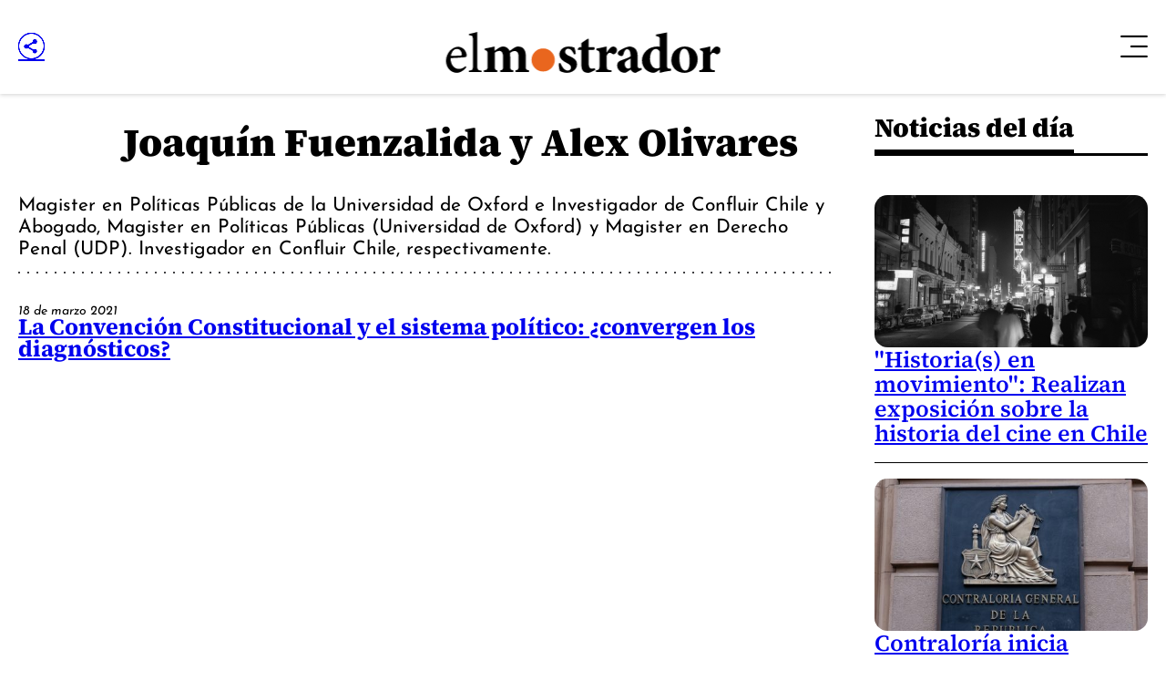

--- FILE ---
content_type: text/html; charset=UTF-8
request_url: https://www.elmostrador.cl/autor/joaquinfuenzalidayalexolivares/
body_size: 11243
content:



























  



















  

 	
























<!doctype html>
<html lang="es" class="u-disable-effects scheme-desktop">

<head>
    <meta charset="utf-8" />
    <meta http-equiv="x-ua-compatible" content="ie=edge" />
    <meta name="viewport" content="width=device-width, initial-scale=1" />
    <meta name="author" content="" />
    <link rel="shortcut icon" href="/favicon.png" type="image/x-icon" />

    <link rel="stylesheet" href="/_templates/desktop/includes/css/main.min.css?v=1.0.0.87" />
    
    <meta name="theme-color" content="" />

    
    
    <!-- VARIABLES PARA METAS -->
    
    

    
        
    

    
        
    
    
    
        
    

    

    
    

    
    

    


    
    

    <!-- /VARIABLES PARA METAS -->
    

    

        <title>El Mostrador</title>
        <meta name="title" content="El Mostrador" />
        <meta name="DC.Title" content="El Mostrador" />
        <meta http-equiv="title" content="El Mostrador"/>
        <meta name="description" content="El primer medio digital de Chile" />
        <meta name="keywords" content="">
        <meta property="og:type" content="website"/>
        <meta property="og:author" content="El Mostrador"/>
        <meta property="og:url" content="https://www.elmostrador.cl/autor/joaquinfuenzalidayalexolivares/"/>
        <meta property="og:site_name" content="El Mostrador" />
        <meta itemprop="inLanguage" content="es-CL" />
        <meta name="language" content="Spanish" />
        <meta property="collection:language" content="es" />
        <meta name="DC.Language" scheme="RFC1766" content="es">
        <meta name="geo.region" content="CL-RM">
        <meta name="geo.placename" content="Santiago">
        <link rel="canonical" href="https://www.elmostrador.cl/autor/joaquinfuenzalidayalexolivares/" />
        <meta name="msapplication-starturl" content="https://www.elmostrador.cl/autor/joaquinfuenzalidayalexolivares/" />
        <meta itemscope itemprop="mainEntityOfPage"  itemType="https://schema.org/WebPage" itemid="https://www.elmostrador.cl/autor/joaquinfuenzalidayalexolivares/" />

        <meta property="og:image" content='/_templates/globals/img/placeholder.png'>
        <meta property="og:description" content="El primer medio digital de Chile">

        <!-- CARDS FACEBOOK -->
        <meta property="fb:app_id" content="" />
        <meta property="og:locale" content="es_LA" />
        <meta property="article:author" content="https://www.facebook.com/elmostrador/" />
        <meta property="og:type" content="article" />
        <!-- <meta property="og:image" content="https://www.elmostrador.cl/_templates/globals/img/logo.png" /> -->
        <meta property="fb:pages" content="" />
        <meta property="og:image:width" content="740" />
        <meta property="og:image:height" content="430" />
        <meta property="og:title" content="El Mostrador" />
        <meta property="og:description" content="El primer medio digital de Chile" />
        <meta property="og:url" content='https://www.elmostrador.cl' />
        <meta property="og:site_name" content='El Mostrador' />

        <!-- CARDS TWITTER -->
        <meta name="twitter:card" content="summary_large_image"/>
        <meta name="twitter:description" content="El primer medio digital de Chile"/>
        <meta name="twitter:title" content="El Mostrador"/>
        <meta name="twitter:site" content=""/>
        <meta name="twitter:image:src" content='/_templates/globals/img/placeholder.png'/>
        <!-- <meta name="twitter:image:src" content="https://www.elmostrador.cl/_templates/globals/img/logo.png"/> -->
        <meta name="twitter:creator" content=""/>

    

    










	<script type="application/ld+json">
      {
        "@context": "http://schema.org",
        "@type": "Organization",
        "url": "https://www.elmostrador.cl",
        "logo": "https://www.elmostrador.cl/_templates/globals/img/logo.png",
        "sameAs": [
            "https://www.facebook.com/elmostrador/",
            "https://www.instagram.com/el_mostrador",
            "https://twitter.com/elmostrador",
            "https://www.youtube.com/channel/UCAOZvFm0xSBcom35r6-mcEA"
          ]
      }
    </script>




    

    

    

    

    
        <!--buscador-->
    

    <style>

        #itt-desktop iframe:first-child {
            width: 100%;
            height: 1200px;
            margin: 0 auto;
            position: fixed;
            top:0;
            z-index: 99999;
        }

        /* video-banner */
        #ads-box iframe:first-child {
            width: 100%;
            height: 360px;
            position: initial;
            display: block;
        }

        #ads-box  {
            position: initial;
            display: contents !important;
        }
        
        /* ./video-banner */

        .d-the-single .vrudopodcast, .the-single .vrudopodcast {
            height: 313px;
        }

        .the-banner__label{
            display: none;
        }

        .min-a-min-box-item__body .twitter-tweet.twitter-tweet-rendered { width: 100% !important; max-width: 550px !important; }
        .min-a-min-box-item__body .instagram-media.instagram-media-rendered { min-width: 0 !important; }

        .the-common-center{
            -webkit-box-align: center;
            -moz-box-align: center;
            -o-box-align: center;
            -ms-flex-align: center;
            -webkit-align-items: center;
            align-items: center;
            display: -webkit-box;
            display: -moz-box;
            display: -webkit-flex;
            display: -ms-flexbox;
            display: box;
            display: flex;
            -webkit-box-pack: center;
            -moz-box-pack: center;
            -o-box-pack: center;
            -ms-flex-pack: center;
            -webkit-justify-content: center;
            justify-content: center;
            overflow: hidden;
        }

        .main-section-box{
            grid-template-columns: var(--grid-template-columns);
        }

        .u-vhidden{
            visibility: hidden !important;
        }

        .d-opinion-box-card__title {
            font-size: calc(1.95rem * var(--factor));
        }

        #footer-deskop iframe {
            width: 100%;
            height: 130px;
            margin: 0 auto;
            position: fixed;
            bottom: .5rem;
            z-index: 200;
        }

    </style>

    

    

    <!-- Google Tag Manager -->
    <script>(function(w,d,s,l,i){w[l]=w[l]||[];w[l].push({'gtm.start':
    new Date().getTime(),event:'gtm.js'});var f=d.getElementsByTagName(s)[0],
    j=d.createElement(s),dl=l!='dataLayer'?'&l='+l:'';j.async=true;j.src=
    'https://www.googletagmanager.com/gtm.js?id='+i+dl;f.parentNode.insertBefore(j,f);
    })(window,document,'script','dataLayer','GTM-P8DQWK2');</script>
    <!-- End Google Tag Manager -->

    <script async src="https://securepubads.g.doubleclick.net/tag/js/gpt.js"></script>
    <script>
        var googletag = googletag || {};
        googletag.cmd = googletag.cmd || [];
        googletag.cmd.push(function() {
            googletag.pubads().enableSingleRequest();
            googletag.enableServices();
        });
    </script>

    
    <script>
        var global_date_server = "2026-01-24 06:46:39";
    </script>

    <script rel="preconnect" src="https://www.instagram.com/embed.js"></script>

    <!-- # if expr="$query_vars = /private_push=1/" -->
        <script type="module" src="/_templates/desktop/includes/js/extras/push/alert.js"></script>
    <!-- # endif -->

    
      <script>
var excluded_categories = [
    {
        "slug": "el-semanal",
        "excluded_in": {
            "google_ads": [
                "single_page",
                "category_page",
                "search_page"
            ],
            "latinon": [
                "single_page"
            ]
        },
        "no_excluded": {
            "google_ads": {
                "\/3234986\/caja_1_desktop": [],
                "\/3234986\/caja_1_mobile": [],
                "\/3234986\/header_990x90_desktop": [],
                "\/3234986\/header_320x100_mobile": []
            }
        }
    },
    {
        "slug": "opinion",
        "excluded_in": {
            "latinon": [
                "single_page",
                "category_page",
                "search_page"
            ]
        }
    },
    {
        "slug": "juego-limpio",
        "excluded_in": {
            "google_ads": [
                "single_page"
            ],
            "latinon": [
                "single_page",
                "category_page",
                "search_page"
            ]
        },
        "no_excluded": {
            "google_ads": {
                "\/3234986\/header_990x90_desktop": [],
                "\/3234986\/header_320x100_mobile": []
            }
        }
    },
    {
        "slug": "politica",
        "excluded_in": {
            "google_ads": [
                "single_page"
            ],
            "latinon": [
                "single_page",
                "category_page",
                "search_page"
            ]
        },
        "no_excluded": {
            "google_ads": {
                "\/3234986\/header_990x90_desktop": [],
                "\/3234986\/header_320x100_mobile": []
            }
        }
    },
    {
        "slug": "cultivate",
        "excluded_in": {
            "google_ads": [
                "single_page"
            ],
            "latinon": [
                "single_page",
                "category_page",
                "search_page"
            ]
        },
        "no_excluded": {
            "google_ads": {
                "\/3234986\/header_990x90_desktop": [],
                "\/3234986\/header_320x100_mobile": []
            }
        }
    },
    {
        "slug": "universoparalelo",
        "excluded_in": {
            "google_ads": [
                "single_page"
            ],
            "latinon": [
                "single_page",
                "category_page",
                "search_page"
            ]
        },
        "no_excluded": {
            "google_ads": {
                "\/3234986\/header_990x90_desktop": [],
                "\/3234986\/header_320x100_mobile": []
            }
        }
    },
    {
        "slug": "efecto-placebo",
        "excluded_in": {
            "google_ads": [
                "single_page"
            ],
            "latinon": [
                "single_page",
                "category_page",
                "search_page"
            ]
        },
        "no_excluded": {
            "google_ads": {
                "\/3234986\/header_990x90_desktop": [],
                "\/3234986\/header_320x100_mobile": []
            }
        }
    },
    {
        "slug": "aqui-arica",
        "excluded_in": {
            "google_ads": [
                "single_page"
            ],
            "latinon": [
                "single_page",
                "category_page",
                "search_page"
            ]
        }
    },
    {
        "slug": "aqui-nuble",
        "excluded_in": {
            "google_ads": [
                "single_page"
            ],
            "latinon": [
                "single_page",
                "category_page",
                "search_page"
            ]
        }
    },
    {
        "slug": "aqui-coquimbo",
        "excluded_in": {
            "google_ads": [
                "single_page"
            ],
            "latinon": [
                "single_page",
                "category_page",
                "search_page"
            ]
        }
    },
    {
        "slug": "aqui-valparaiso",
        "excluded_in": {
            "google_ads": [
                "single_page"
            ],
            "latinon": [
                "single_page",
                "category_page",
                "search_page"
            ]
        }
    },
    {
        "slug": "aqui-los-rios",
        "excluded_in": {
            "google_ads": [
                "single_page"
            ],
            "latinon": [
                "single_page",
                "category_page",
                "search_page"
            ]
        }
    }
]
</script>
      <script>
var scroll_no_cats    = [
    "aqui-arica",
    "aqui-coquimbo",
    "aqui-nuble",
    "aqui-valparaiso",
    "aqui-los-rios",
    "el-semanal",
    "politica",
    "cultivate",
    "universoparalelo",
    "juego-limpio",
    "efecto-placebo",
    "introduccion-la-pauta"
]
var scroll_no_authors = [
    "contenido-patrocinado"
]
</script>

    

    <script>
        var dfp_metadata = {};
    </script>

</head>

<body>

     
        <div
            id="itt-desktop"
            class="rtb_slot" 
            data-adunit="div-gpt-ad-1679585394192-0"
            data-slot="/3234986/Itt_elmo_desktop"
            data-dimensions="[1, 1]"
        ></div>
    

    


    
 



<div class="main-overlay | js-close-overlay">
    <div class="main-overlay__wrapper">
      <button class="main-overlay__button main-overlay-button | common:margin-bottom-60 | js-close-menu">
        <i class="main-overlay-button__icon em-icon-close" aria-hidden="true"></i>
      </button>

      
        
          
      <ul class="main-overlay__menu main-overlay-menu | u-menu-reset u-text-uppercase | js-main-overlay-menu">

        
          <li class="main-overlay-menu__item">
            <a href="/" class="main-overlay-menu__permalink">Noticias</a>

            
              <div class="main-overlay-menu__submenu main-overlay-submenu">
                <ul class="main-overlay-submenu-menu | u-menu-reset">

                  
                    <li class="main-overlay-submenu__item">
                      <a href="https://www.elmostrador.cl/" class="main-overlay-submenu__permalink">Portada</a>
                    </li>

                  
                    <li class="main-overlay-submenu__item">
                      <a href="https://www.elmostrador.cl/destacado/" class="main-overlay-submenu__permalink">Destacados</a>
                    </li>

                  
                    <li class="main-overlay-submenu__item">
                      <a href="https://www.elmostrador.cl/dia/" class="main-overlay-submenu__permalink">Noticias del día</a>
                    </li>

                  
                    <li class="main-overlay-submenu__item">
                      <a href="https://www.elmostrador.cl/noticias/pais/" class="main-overlay-submenu__permalink">País</a>
                    </li>

                  
                    <li class="main-overlay-submenu__item">
                      <a href="https://www.elmostrador.cl/noticias/mundo/" class="main-overlay-submenu__permalink">Mundo</a>
                    </li>

                  
                    <li class="main-overlay-submenu__item">
                      <a href="https://www.elmostrador.cl/vodcast/" class="main-overlay-submenu__permalink">Vodcast</a>
                    </li>

                  
                    <li class="main-overlay-submenu__item">
                      <a href="https://www.elmostrador.cl/categoria/sin-editar/" class="main-overlay-submenu__permalink">Sin Editar</a>
                    </li>

                  
      
                </ul>
              </div>

                      </li>

        
          <li class="main-overlay-menu__item">
            <a href="https://www.elmostrador.cl/aqui-regiones/" class="main-overlay-menu__permalink">Aquí Regiones</a>

            
              <div class="main-overlay-menu__submenu main-overlay-submenu">
                <ul class="main-overlay-submenu-menu | u-menu-reset">

                  
                    <li class="main-overlay-submenu__item">
                      <a href="https://www.elmostrador.cl/aqui-regiones/" class="main-overlay-submenu__permalink">Portada</a>
                    </li>

                  
                    <li class="main-overlay-submenu__item">
                      <a href="https://www.elmostrador.cl/aqui-arica/" class="main-overlay-submenu__permalink">Aquí Arica</a>
                    </li>

                  
                    <li class="main-overlay-submenu__item">
                      <a href="https://www.elmostrador.cl/aqui-coquimbo/" class="main-overlay-submenu__permalink">Aquí Coquimbo</a>
                    </li>

                  
                    <li class="main-overlay-submenu__item">
                      <a href="https://www.elmostrador.cl/aqui-los-rios/" class="main-overlay-submenu__permalink">Aquí Los Ríos</a>
                    </li>

                  
                    <li class="main-overlay-submenu__item">
                      <a href="https://www.elmostrador.cl/aqui-nuble/" class="main-overlay-submenu__permalink">Aquí Ñuble</a>
                    </li>

                  
                    <li class="main-overlay-submenu__item">
                      <a href="https://www.elmostrador.cl/aqui-valparaiso/" class="main-overlay-submenu__permalink">Aquí Valparaíso</a>
                    </li>

                  
                    <li class="main-overlay-submenu__item">
                      <a href="https://www.elmostrador.cl/contando-chile/" class="main-overlay-submenu__permalink">Contando Chile</a>
                    </li>

                  
      
                </ul>
              </div>

                      </li>

        
          <li class="main-overlay-menu__item">
            <a href="https://www.elmostrador.cl/mercados/" class="main-overlay-menu__permalink">Mercados</a>

            
              <div class="main-overlay-menu__submenu main-overlay-submenu">
                <ul class="main-overlay-submenu-menu | u-menu-reset">

                  
                    <li class="main-overlay-submenu__item">
                      <a href="https://www.elmostrador.cl/mercados/" class="main-overlay-submenu__permalink">Portada</a>
                    </li>

                  
                    <li class="main-overlay-submenu__item">
                      <a href="https://www.elmostrador.cl/categoria/actualidad-economica/" class="main-overlay-submenu__permalink">Actualidad Económica</a>
                    </li>

                  
      
                </ul>
              </div>

                      </li>

        
          <li class="main-overlay-menu__item">
            <a href="https://www.elmostrador.cl/noticias/opinion/" class="main-overlay-menu__permalink">Opinión</a>

            
              <div class="main-overlay-menu__submenu main-overlay-submenu">
                <ul class="main-overlay-submenu-menu | u-menu-reset">

                  
                    <li class="main-overlay-submenu__item">
                      <a href="https://www.elmostrador.cl/categoria/columnas/" class="main-overlay-submenu__permalink">Columnas</a>
                    </li>

                  
                    <li class="main-overlay-submenu__item">
                      <a href="https://www.elmostrador.cl/categoria/cartas/" class="main-overlay-submenu__permalink">Cartas al Director</a>
                    </li>

                  
                    <li class="main-overlay-submenu__item">
                      <a href="https://www.elmostrador.cl/categoria/editorial/" class="main-overlay-submenu__permalink">Editoriales</a>
                    </li>

                  
      
                </ul>
              </div>

                      </li>

        
          <li class="main-overlay-menu__item">
            <a href="https://www.elmostrador.cl/categoria/tv/" class="main-overlay-menu__permalink">Multimedia</a>

            
              <div class="main-overlay-menu__submenu main-overlay-submenu">
                <ul class="main-overlay-submenu-menu | u-menu-reset">

                  
                    <li class="main-overlay-submenu__item">
                      <a href="https://www.elmostrador.cl/noticias/multimedia/" class="main-overlay-submenu__permalink">Portada</a>
                    </li>

                  
                    <li class="main-overlay-submenu__item">
                      <a href="https://www.elmostrador.cl/noticias/multimedia/clic-am/" class="main-overlay-submenu__permalink">Clic AM</a>
                    </li>

                  
                    <li class="main-overlay-submenu__item">
                      <a href="https://www.elmostrador.cl/noticias/multimedia/al-pan-pan/" class="main-overlay-submenu__permalink">Al Pan Pan</a>
                    </li>

                  
                    <li class="main-overlay-submenu__item">
                      <a href="https://www.elmostrador.cl/noticias/multimedia/corea-del-centro/" class="main-overlay-submenu__permalink">Corea del Centro</a>
                    </li>

                  
                    <li class="main-overlay-submenu__item">
                      <a href="https://www.elmostrador.cl/noticias/multimedia/sin-tapujos/" class="main-overlay-submenu__permalink">Sin Tapujos</a>
                    </li>

                  
                    <li class="main-overlay-submenu__item">
                      <a href="https://www.elmostrador.cl/noticias/multimedia/empieza-x-aca/" class="main-overlay-submenu__permalink">Empieza x acá</a>
                    </li>

                  
                    <li class="main-overlay-submenu__item">
                      <a href="https://www.elmostrador.cl/tv/la-semana-politica-tv/" class="main-overlay-submenu__permalink">La Semana Política</a>
                    </li>

                  
                    <li class="main-overlay-submenu__item">
                      <a href="https://www.elmostrador.cl/noticias/multimedia/la-mesa/" class="main-overlay-submenu__permalink">La Mesa</a>
                    </li>

                  
                    <li class="main-overlay-submenu__item">
                      <a href="https://www.elmostrador.cl/noticias/multimedia/punto-por-punto/" class="main-overlay-submenu__permalink">Punto por Punto</a>
                    </li>

                  
                    <li class="main-overlay-submenu__item">
                      <a href="https://www.elmostrador.cl/noticias/multimedia/de-aqui-no-sale/" class="main-overlay-submenu__permalink">De aquí no sale</a>
                    </li>

                  
                    <li class="main-overlay-submenu__item">
                      <a href="https://www.elmostrador.cl/noticias/multimedia/hora-de-conversar/" class="main-overlay-submenu__permalink">Hora de conversar</a>
                    </li>

                  
                    <li class="main-overlay-submenu__item">
                      <a href="https://www.elmostrador.cl/noticias/multimedia/lista-de-espera/" class="main-overlay-submenu__permalink">Lista de espera</a>
                    </li>

                  
                    <li class="main-overlay-submenu__item">
                      <a href="https://www.elmostrador.cl/tv/entrevistas/" class="main-overlay-submenu__permalink">Entrevistas</a>
                    </li>

                  
                    <li class="main-overlay-submenu__item">
                      <a href="https://www.elmostrador.cl/noticias/multimedia/entre-hilos/" class="main-overlay-submenu__permalink">Entre Hilos</a>
                    </li>

                  
                    <li class="main-overlay-submenu__item">
                      <a href="https://www.elmostrador.cl/noticias/multimedia/cita-de-libros/" class="main-overlay-submenu__permalink">Cita de Libros</a>
                    </li>

                  
                    <li class="main-overlay-submenu__item">
                      <a href="https://www.elmostrador.cl/noticias/multimedia/dialogos-de-el-mostrador/" class="main-overlay-submenu__permalink">Diálogos de El Mostrador</a>
                    </li>

                  
                    <li class="main-overlay-submenu__item">
                      <a href="https://www.elmostrador.cl/vodcast/" class="main-overlay-submenu__permalink">Vodcast</a>
                    </li>

                  
      
                </ul>
              </div>

                      </li>

        
          <li class="main-overlay-menu__item">
            <a href="https://www.elmostrador.cl/cultura/" class="main-overlay-menu__permalink">Cultura</a>

                      </li>

        
          <li class="main-overlay-menu__item">
            <a href="https://www.elmostrador.cl/agenda-pais/" class="main-overlay-menu__permalink">Agenda País</a>

            
              <div class="main-overlay-menu__submenu main-overlay-submenu">
                <ul class="main-overlay-submenu-menu | u-menu-reset">

                  
                    <li class="main-overlay-submenu__item">
                      <a href="https://www.elmostrador.cl/agenda-pais/" class="main-overlay-submenu__permalink">Portada</a>
                    </li>

                  
                    <li class="main-overlay-submenu__item">
                      <a href="https://www.elmostrador.cl/categoria/agenda-destacados/" class="main-overlay-submenu__permalink">Destacados</a>
                    </li>

                  
                    <li class="main-overlay-submenu__item">
                      <a href="https://www.elmostrador.cl/agenda-pais/agenda-inclusiva/" class="main-overlay-submenu__permalink">Agenda Inclusiva</a>
                    </li>

                  
                    <li class="main-overlay-submenu__item">
                      <a href="https://www.elmostrador.cl/agenda-pais/agenda-sustentable/" class="main-overlay-submenu__permalink">Agenda Sostenible</a>
                    </li>

                  
                    <li class="main-overlay-submenu__item">
                      <a href="https://www.elmostrador.cl/agenda-pais/agenda-digital/" class="main-overlay-submenu__permalink">Agenda Digital</a>
                    </li>

                  
                    <li class="main-overlay-submenu__item">
                      <a href="https://www.elmostrador.cl/agenda-pais/agenda-innovacion/" class="main-overlay-submenu__permalink">Agenda Innovación</a>
                    </li>

                  
                    <li class="main-overlay-submenu__item">
                      <a href="https://www.elmostrador.cl/categoria/agenda-municipal/" class="main-overlay-submenu__permalink">Agenda Municipal</a>
                    </li>

                  
                    <li class="main-overlay-submenu__item">
                      <a href="https://www.elmostrador.cl/categoria/vida-en-linea/" class="main-overlay-submenu__permalink">Agenda Saludable</a>
                    </li>

                  
                    <li class="main-overlay-submenu__item">
                      <a href="https://www.elmostrador.cl/agenda-pais/ninez/" class="main-overlay-submenu__permalink">Agenda Niñez</a>
                    </li>

                  
                    <li class="main-overlay-submenu__item">
                      <a href="https://www.elmostrador.cl/categoria/agenda-social/" class="main-overlay-submenu__permalink">Agenda Social</a>
                    </li>

                  
                    <li class="main-overlay-submenu__item">
                      <a href="https://www.elmostrador.cl/categoria/mascotas/" class="main-overlay-submenu__permalink">Animales</a>
                    </li>

                  
      
                </ul>
              </div>

                      </li>

        
          <li class="main-overlay-menu__item">
            <a href="https://www.elmostrador.cl/categoria/jengibre-destacados/" class="main-overlay-menu__permalink">Revista Jengibre</a>

            
              <div class="main-overlay-menu__submenu main-overlay-submenu">
                <ul class="main-overlay-submenu-menu | u-menu-reset">

                  
                    <li class="main-overlay-submenu__item">
                      <a href="https://www.elmostrador.cl/revista-jengibre/" class="main-overlay-submenu__permalink">Portada</a>
                    </li>

                  
                    <li class="main-overlay-submenu__item">
                      <a href="https://www.elmostrador.cl/categoria/jengibre-destacados/" class="main-overlay-submenu__permalink">Destacados</a>
                    </li>

                  
                    <li class="main-overlay-submenu__item">
                      <a href="https://www.elmostrador.cl/categoria/gastronomia/" class="main-overlay-submenu__permalink">Gastronomía</a>
                    </li>

                  
                    <li class="main-overlay-submenu__item">
                      <a href="https://www.elmostrador.cl/categoria/viajes/" class="main-overlay-submenu__permalink">Viajes</a>
                    </li>

                  
                    <li class="main-overlay-submenu__item">
                      <a href="https://www.elmostrador.cl/categoria/outdoor/" class="main-overlay-submenu__permalink">Outdoor</a>
                    </li>

                  
                    <li class="main-overlay-submenu__item">
                      <a href="https://www.elmostrador.cl/categoria/movilidad/" class="main-overlay-submenu__permalink">Movilidad</a>
                    </li>

                  
                    <li class="main-overlay-submenu__item">
                      <a href="https://www.elmostrador.cl/categoria/generacion-festivales/" class="main-overlay-submenu__permalink">Festivales</a>
                    </li>

                  
                    <li class="main-overlay-submenu__item">
                      <a href="https://www.elmostrador.cl/categoria/conciencia-m/" class="main-overlay-submenu__permalink">Conciencia M</a>
                    </li>

                  
                    <li class="main-overlay-submenu__item">
                      <a href="https://www.elmostrador.cl/revista-jengibre/diseno-y-deco/" class="main-overlay-submenu__permalink">Diseño y Deco</a>
                    </li>

                  
      
                </ul>
              </div>

                      </li>

        
          <li class="main-overlay-menu__item">
            <a href="https://www.elmostrador.cl/braga/" class="main-overlay-menu__permalink">Braga</a>

            
              <div class="main-overlay-menu__submenu main-overlay-submenu">
                <ul class="main-overlay-submenu-menu | u-menu-reset">

                  
                    <li class="main-overlay-submenu__item">
                      <a href="https://www.elmostrador.cl/braga/" class="main-overlay-submenu__permalink">Portada</a>
                    </li>

                  
                    <li class="main-overlay-submenu__item">
                      <a href="https://www.elmostrador.cl/categoria/destacados-braga/" class="main-overlay-submenu__permalink">Destacados</a>
                    </li>

                  
                    <li class="main-overlay-submenu__item">
                      <a href="https://www.elmostrador.cl/categoria/yo-opino/" class="main-overlay-submenu__permalink">Yo Opino</a>
                    </li>

                  
                    <li class="main-overlay-submenu__item">
                      <a href="https://www.elmostrador.cl/categoria/braga-tv/" class="main-overlay-submenu__permalink">Braga Multimedia</a>
                    </li>

                  
                    <li class="main-overlay-submenu__item">
                      <a href="https://www.elmostrador.cl/categoria/mujeres-inolvidables/" class="main-overlay-submenu__permalink">Mujeres Inolvidables</a>
                    </li>

                  
                    <li class="main-overlay-submenu__item">
                      <a href="https://www.elmostrador.cl/categoria/autocuidado/" class="main-overlay-submenu__permalink">Autocuidado</a>
                    </li>

                  
      
                </ul>
              </div>

                      </li>

        
          <li class="main-overlay-menu__item">
            <a href="https://www.elmostrador.cl/noticias/deportes/" class="main-overlay-menu__permalink">Deportes</a>

                      </li>

        
          <li class="main-overlay-menu__item">
            <a href="https://www.landingelmostrador.cl/newsletters-el-mostrador/" class="main-overlay-menu__permalink">Newsletters</a>

            
              <div class="main-overlay-menu__submenu main-overlay-submenu">
                <ul class="main-overlay-submenu-menu | u-menu-reset">

                  
                    <li class="main-overlay-submenu__item">
                      <a href="https://www.elmostrador.cl/aqui-los-rios/" class="main-overlay-submenu__permalink">Aquí Los Ríos</a>
                    </li>

                  
                    <li class="main-overlay-submenu__item">
                      <a href="https://www.elmostrador.cl/aqui-valparaiso/" class="main-overlay-submenu__permalink">Aquí Valparaíso</a>
                    </li>

                  
                    <li class="main-overlay-submenu__item">
                      <a href="https://www.elmostrador.cl/aqui-arica/" class="main-overlay-submenu__permalink">Aquí Arica</a>
                    </li>

                  
                    <li class="main-overlay-submenu__item">
                      <a href="https://www.elmostrador.cl/aqui-coquimbo/" class="main-overlay-submenu__permalink">Aquí Coquimbo</a>
                    </li>

                  
                    <li class="main-overlay-submenu__item">
                      <a href="https://www.elmostrador.cl/aqui-nuble/" class="main-overlay-submenu__permalink">Aquí Ñuble</a>
                    </li>

                  
                    <li class="main-overlay-submenu__item">
                      <a href="https://www.elmostrador.cl/el-semanal/" class="main-overlay-submenu__permalink">El Mostrador Semanal</a>
                    </li>

                  
                    <li class="main-overlay-submenu__item">
                      <a href="https://www.elmostrador.cl/juego-limpio/" class="main-overlay-submenu__permalink">Juego Limpio</a>
                    </li>

                  
                    <li class="main-overlay-submenu__item">
                      <a href="https://www.elmostrador.cl/cultura/cultivate/" class="main-overlay-submenu__permalink">Cultívate</a>
                    </li>

                  
                    <li class="main-overlay-submenu__item">
                      <a href="https://www.elmostrador.cl/politica/" class="main-overlay-submenu__permalink">+ Política</a>
                    </li>

                  
                    <li class="main-overlay-submenu__item">
                      <a href="https://www.elmostrador.cl/universoparalelo/" class="main-overlay-submenu__permalink">Universo Paralelo</a>
                    </li>

                  
                    <li class="main-overlay-submenu__item">
                      <a href="https://www.elmostrador.cl/efecto-placebo/" class="main-overlay-submenu__permalink">Efecto Placebo</a>
                    </li>

                  
                    <li class="main-overlay-submenu__item">
                      <a href="https://www.landingelmostrador.cl/newsletters-el-mostrador/" class="main-overlay-submenu__permalink">Otros newsletters</a>
                    </li>

                  
      
                </ul>
              </div>

                      </li>

        
          <li class="main-overlay-menu__item">
            <a href="http://legales.elmostrador.cl/" class="main-overlay-menu__permalink">Avisos legales</a>

                      </li>

        
      </ul>

    
      
      

      <footer class="main-overlay__footer main-overlay-footer">
        <div class="main-overlay-footer__socials main-overlay-footer-socials">
          <a target="_blank" href="https://www.instagram.com/el_mostrador" class="main-overlay-footer-socials__item">
            <i class="main-overlay-footer-socials__icon em-icon-instagram"></i>
          </a>

          <a target="_blank" href="https://www.facebook.com/elmostrador/" class="main-overlay-footer-socials__item">
            <i class="main-overlay-footer-socials__icon em-icon-facebook"></i>
          </a>

          <a target="_blank" href="https://cl.linkedin.com/company/el-mostrador" class="main-overlay-footer-socials__item">
            <i class="main-overlay-footer-socials__icon em-icon-linkedin"></i>
          </a>

          <a target="_blank" href="https://twitter.com/elmostrador" class="main-overlay-footer-socials__item">
            <i class="main-overlay-footer-socials__icon em-icon-x" style="color: black; background: white; font-size: 1rem; padding: 4px;  border-radius: 50%;"></i>
          </a>
        </div>

        <small class="main-overlay-footer__label">
          Santiago, Chile<br />
          <div class="js_string_date">&nbsp;</div>
          <!-- Actualizado a las 11:05 -->
        </small>

        
        <small class="main-overlay-footer__label">
          © 2026<br />
          Algunos derechos reservados.
        </small>
      </footer>
    </div>
</div>

<header class="main-header main-header--desktop | common:margin-bottom-30">
<div class="main-header__container u-container">
    <div class="main-header__wrapper">
      <div class="main-header__share main-header-share the-share the-share--right">
        <a href="#" class="the-share__button | em-icon-circle-share | js-the-share-button"></a>

        <div class="the-share__wrapper">
          <a href="https://www.facebook.com/sharer.php?u=https://www.elmostrador.cl/autor/joaquinfuenzalidayalexolivares/" class="the-share__item | em-icon-facebook" data-share-network></a>
          <!-- <a href="#" class="the-share__item | em-icon-instagram" data-share-network></a> -->
          <a href="https://www.linkedin.com/shareArticle?mini=true&url=https://www.elmostrador.cl/autor/joaquinfuenzalidayalexolivares/" class="the-share__item | em-icon-linkedin" data-share-network></a>
          <a href="https://twitter.com/intent/tweet?text=&url=https://www.elmostrador.cl/autor/joaquinfuenzalidayalexolivares/" class="the-share__item | em-icon-x" data-share-network></a>
          <a href="https://web.whatsapp.com/send?text=https://www.elmostrador.cl/autor/joaquinfuenzalidayalexolivares/" target="_blank" class="the-share__item | em-icon-whatsapp"></a>
          <a href="mailto:?subject=&body=https://www.elmostrador.cl/autor/joaquinfuenzalidayalexolivares/" class="the-share__item | em-icon-envelope"></a>
        </div>
      </div>

      <div class="main-header__main">
        <a href="/" class="main-header__logo main-header-logo" style="--_w: 18.7959rem;">
          
          

          
            <img src="/_templates/desktop/includes/img/elmostrador.svg" alt="El Mostrador" class="main-header-logo__image" width="190" />
          
        </a>
        
        

        
      </div>
       
     
       <span id="suscribete-boton"></span>
        <script>
			// Obtén la URL actual
			var urlActual = window.location.href;

			// Verifica si la URL contiene la palabra clave "politica"
			if (urlActual.includes("/politica/")) 
			{	
				var sbpHTML = '<a href="https://www.landingelmostrador.cl/politica/" class="main-header__permalink main-header-permalink">' +
				'<span class="main-header-permalink__text">Inscríbete a</span>' +
				'<svg xmlns="http://www.w3.org/2000/svg" width="33.75" height="32.85" viewBox="0 0 33.75 32.85" class="main-header-permalink__icon">' +
				'<path id="Trazado_1" data-name="Trazado 1" d="M15.03,0h7.65L21.15,12.78h12.6l-.9,7.29H20.25L18.72,32.85H10.98l1.53-12.78H0l.9-7.29H13.5Z" />' +
				'</svg>' +
				'<span class="main-header-permalink_text main-header-permalink_mark">política</span>' +
				'</a>';
				document.getElementById("suscribete-boton").innerHTML = sbpHTML; 
				
			}
			
		if (urlActual.includes("cultivate")) {
			
			var sbcHTML= '<a href="https://www.landingelmostrador.cl/cultivate/" class="main-header__permalink main-header-permalink main-header-permalink--alt">' +
            '<span class="main-header-permalink__text">Inscríbete a </span>' +
            '<img src="https://www.elmostrador.cl/_templates/desktop/includes/img/cultivate.png" alt="Cultivate" class="main-header-permalink__image" style="--w: 8.375rem;" />' +
          	'</a>';
			document.getElementById("suscribete-boton").innerHTML = sbcHTML; 
			
			
			}
			
		if (urlActual.includes("el-semanal")) {
			
			varsbsHTML='<a href="https://www.landingelmostrador.cl/suscripcion-lectores/" class="main-header__permalink main-header-permalink main-header-permalink--vertical">'+
            '<span class="main-header-permalink__text">Suscríbete a</span>'+
            '<div class="main-header-permalink__group">'+
            '  <img src="https://www.elmostrador.cl/_templates/desktop/includes/img/elmostrador@white.svg" alt="El Mostrador" class="main-header-permalink__image">'+
            '  <span class="main-header-permalink__item">'+
            '    <mark>S</mark>emanal'+
            ' </span>'+
            '</div>'+
          '</a>';
			document.getElementById("suscribete-boton").innerHTML = varsbsHTML; 
				
			}
			
		  </script>

      <button class="main-header__button main-header-button em-icon-bars js-open-menu"></button>
      
      
      
      
    </div>
</div>
</header>

<style>
    .the-pagination{
        --_dot-size: 4.375rem;
        --_font-size: 1.975rem;
    }
</style>

<main class="main">
    <div class="main__container | u-container">
        <div class="the-banner | u-the-banner u-negative-margin | common:margin-bottom-50">
            <span class="the-banner__label">Publicidad</span>

            <div class="the-banner__wrapper">
                <div 
                    class="rtb_slot" 
                    data-adunit="div-gpt-ad-1680727251253-0"
                    data-slot="/3234986/header_990x90_desktop"
                    data-dimensions="[[990, 90], [990, 60], [970, 90], [720, 90]]"
                    data-section="home"
                    style="min-width: 720px; min-height: 60px;"
                ></div>
            </div>
        </div>

        <div class="d-inner-section d-inner-section--sidebar-bigger">
            <div class="d-inner-section__wrapper">
                <section id="autor" class="d-section d-section--inner">
                    <div class="d-section__body">

                        
                                                    
        
            <figure class="author-card">
                <div class="author-card__wrapper">
                    <div class="author-card__media">
                        <img src="https://www.elmostrador.cl/_templates/globals/img/default-avatar.png" alt="Joaquín Fuenzalida y Alex Olivares" class="author-card__image" width="162" loading="lazy" />
                    </div>

                    <strong class="author-card__title">Joaquín Fuenzalida y Alex Olivares</strong>
                </div>

                
                    <figcaption class="author-card__caption | common:margin-top-30">
                        <p>
                            Magister en Políticas Públicas de la Universidad de Oxford  e Investigador de Confluir Chile y Abogado, Magister en Políticas Públicas (Universidad de Oxford) y Magister en Derecho Penal (UDP). Investigador en Confluir Chile, respectivamente.                        </p>
                    </figcaption>

                            </figure>

                                

                                                
                            
                                                                
                                    <div class="d-tag-card | common:margin-top-45">
                                        <time class="d-tag-card__date" datetime="18-03-2021">18 de marzo 2021</time>
                                        <h4 class="d-tag-card__title | common:margin-top-0">
                                            <a href="https://www.elmostrador.cl/destacado/2021/03/18/la-convencion-constitucional-y-el-sistema-politico-convergen-los-diagnosticos/" class="d-tag-card__permalink">
                                                La Convención Constitucional y el sistema político: ¿convergen los diagnósticos?                                            </a>
                                        </h4>
                                    </div>
                                
                                
                                    <div class="the-banner | u-the-banner | common:margin-top-50">
                                        <span class="the-banner__label">Publicidad</span>

                                        <div class="the-banner__wrapper">
                                            <div
                                                class="rtb_slot"
                                                data-adunit="div-gpt-ad-1681756899165-0"
                                                data-slot="/3234986/largo_2_desktop"
                                                data-dimensions="[[990, 60], [990, 90], [990, 70], [728, 90]]"
                                                data-section="home"
                                                style="min-width: 728px; min-height: 60px;"
                                            ></div>
                                        </div>
                                    </div>

                                
                            
                            <div class="the-pagination | common:margin-top-50">
                    
                </div>
                                            </div>
                </section>
            </div>

            <aside class="d-inner-section__sidebar">
                <div class="the-banner | u-the-banner | common:margin-bottom-50">
                    <span class="the-banner__label">Publicidad</span>

                    <div class="the-banner__wrapper">
                        <div 
                            class="rtb_slot" 
                            data-adunit="div-gpt-ad-1681156185020-0"
                            data-slot="/3234986/caja_1_desktop"
                            data-dimensions="[300, 250]"
                            data-section="home"
                            style="min-width: 300px; min-height: 250px;"
                        ></div>
                    </div>
                </div>

                  
        <!-- category_default_sidebar_dia -->

        
            <section id="noticias-del-dia" class="d-section d-section--inner | common:margin-bottom-40">
                <header class="d-header d-header--small d-section__header">
                    <h2 class="d-header__title d-section__title">
                        Noticias del día
                    </h2>
                </header>

                <div class="d-section__body | common:margin-top-60">

                    
                    
                        <figure class="d-main-card d-main-card--smaller" style="--_img-h: 10.4224rem; --_title-font-weight: 600;">
                            <div class="d-main-card__wrapper">
                                <a href="https://www.elmostrador.cl/cultura/2026/01/23/historias-en-movimiento-realizan-exposicion-sobre-la-historia-del-cine-en-chile/" class="d-main-card__media">
                                    <img src="//media-front.elmostrador.cl/2026/01/Captura-de-pantalla-2026-01-23-152444-e1769192818429-429x300.png" alt="&quot;Historia(s) en movimiento&quot;: Realizan exposición sobre la historia del cine en Chile" class="d-main-card__image" loading="lazy">
                                </a>
                            </div>

                            <figcaption class="d-main-card__caption">
                                <h2 class="d-main-card__title">
                                    <a href="https://www.elmostrador.cl/cultura/2026/01/23/historias-en-movimiento-realizan-exposicion-sobre-la-historia-del-cine-en-chile/" class="d-main-card__permalink">
                                        "Historia(s) en movimiento": Realizan exposición sobre la historia del cine en Chile                                    </a>
                                </h2>
                            </figcaption>
                        </figure>

                        <hr class="u-desktop-separator | common:margin-bottom-25 common:margin-top-25">

                    
                        <figure class="d-main-card d-main-card--smaller" style="--_img-h: 10.4224rem; --_title-font-weight: 600;">
                            <div class="d-main-card__wrapper">
                                <a href="https://www.elmostrador.cl/noticias/pais/2026/01/23/contraloria-inicia-programa-de-induccion-para-nuevas-autoridades-con-foco-en-probidad-y-gestion/" class="d-main-card__media">
                                    <img src="//media-front.elmostrador.cl/2026/01/A_UNO_1680069-452x300.jpg" alt="Contraloría inicia programa de inducción para nuevas autoridades con foco en probidad y gestión" class="d-main-card__image" loading="lazy">
                                </a>
                            </div>

                            <figcaption class="d-main-card__caption">
                                <h2 class="d-main-card__title">
                                    <a href="https://www.elmostrador.cl/noticias/pais/2026/01/23/contraloria-inicia-programa-de-induccion-para-nuevas-autoridades-con-foco-en-probidad-y-gestion/" class="d-main-card__permalink">
                                        Contraloría inicia programa de inducción para nuevas autoridades con foco en probidad y gestión                                    </a>
                                </h2>
                            </figcaption>
                        </figure>

                        <hr class="u-desktop-separator | common:margin-bottom-25 common:margin-top-25">

                    
                    
                        
                        <div class="d-main-card d-main-card--text | common:margin-bottom-25" style="--_title-font-size: 1.3362rem; --_title-font-weight: 600;">
                            <div class="d-main-card__caption">
                                <h2 class="d-main-card__title">
                                    <a href="https://www.elmostrador.cl/noticias/pais/2026/01/23/ministra-vallejo-a-la-contralora-el-reajuste-del-sector-publico-tiene-un-carril-distinto/" class="d-main-card__permalink">
                                        Ministra Vallejo a la Contralora: “El reajuste del sector público tiene un carril distinto”                                    </a>
                                </h2>
                            </div>
                        </div>

                    
                        
                            <hr class="u-desktop-separator | common:margin-bottom-25 common:margin-top-25">

                        
                        <div class="d-main-card d-main-card--text | common:margin-bottom-25" style="--_title-font-size: 1.3362rem; --_title-font-weight: 600;">
                            <div class="d-main-card__caption">
                                <h2 class="d-main-card__title">
                                    <a href="https://www.elmostrador.cl/noticias/mundo/2026/01/23/primera-ministra-de-japon-disuelve-parlamento-y-anticipa-elecciones-legislativas/" class="d-main-card__permalink">
                                        Primera ministra de Japón disuelve Parlamento y anticipa elecciones legislativas                                    </a>
                                </h2>
                            </div>
                        </div>

                    
                </div>

                <footer class="d-section__footer the-more-wrapper the-more-wrapper--desktop | common:margin-top-35">
                    <a href="/categoria/dia/" class="the-more-wrapper__button the-more-wrapper-button the-more-wrapper-button--desktop the-more-wrapper-button--outline the-more-wrapper-button--negative | u-text-uppercase">
                        Ver Más <i class="the-more-wrapper-button__icon em-icon-plus-medium" aria-hidden="true"></i>
                    </a>
                </footer>
            </section>
            
            
        
        <!-- ./category_default_sidebar_dia -->
  
        

                <div class="the-banner | u-the-banner | common:margin-bottom-40">
                    <span class="the-banner__label">Publicidad</span>

                    <div class="the-banner__wrapper">
                        <div
                            class="rtb_slot"
                            data-adunit="div-gpt-ad-1681494796799-0"
                            data-slot="/3234986/caja_2_desktop"
                            data-dimensions="[[300, 250], [300, 600]]"
                            data-section=""
                            style="min-width: 300px; min-height: 250px;"
                        ></div>
                    </div>
                </div>

                <div class="the-newsletter-box the-newsletter-box--desktop the-newsletter-box--alt | common:margin-bottom-35">
  <div class="the-newsletter-box__header">
    <strong class="the-newsletter-box__title">
      <a target="_blank" href="https://www.landingelmostrador.cl/newsletters-el-mostrador/">
        Reciba los newsletter de el mostrador en su correo
      </a>
    </strong>

    <div class="the-newsletter-box__wrapper">
      <a target="_blank" href="https://www.landingelmostrador.cl/newsletters-el-mostrador/" class="the-newsletter-box__submit the-newsletter-box-submit">
        <span class="the-newsletter-box-submit__label">Inscríbete</span> <i class="the-newsletter-box-submit__icon em-icon-circle-next" aria-hidden="true"></i>
      </a>
    </div>
  </div>
</div>
            </aside>
        </div>
    </div>
</main>

        
        <footer class="d-main-footer | common:margin-top-70">
    <div class="d-main-footer__container | u-container">
      <div class="d-main-footer__wrapper d-main-footer-wrapper">
        <div class="d-main-footer-wrapper__item">
          <div class="d-main-footer-about">
            <a href="/" class="d-main-footer-about__logo d-main-footer-about-logo | common:margin-bottom-35">

              
              

              
                <img src="/_templates/desktop/includes/img/elmostrador@white.svg" alt="El Mostrador" class="d-main-footer-about-logo__image" />
              

            </a>

            <address class="d-main-footer-about__address">
              <p>
                Santa Lucía 280, Of. 12, Santiago, Santiago<br />
                <a href="tel:+56969196517">+56 9 6919 6517</a> <a href="mailto:info@elmostrador.cl">info@elmostrador.cl</a>
              </p>
            </address>
          </div>
        </div>

        <div class="d-main-footer-wrapper__item">
          <ul class="d-main-footer-wrapper__list d-main-footer-wrapper-list | u-menu-reset">
            <li class="d-main-footer-wrapper-list__item">
              <a href="/page/quienes-somos.html" class="d-main-footer-wrapper-list__permalink">Quiénes somos</a>
            </li>

            <li class="d-main-footer-wrapper-list__item">
              <a href="/page/carta-etica-fundacional.html" class="d-main-footer-wrapper-list__permalink">Carta ética fundacional</a>
            </li>

            <li class="d-main-footer-wrapper-list__item">
              <a target="_blank" href="/_files/pdf/PrincipiosEditoriales.pdf" class="d-main-footer-wrapper-list__permalink">Principios editoriales</a>
            </li>

            <li class="d-main-footer-wrapper-list__item">
              <a href="/page/politica-de-privacidad-y-condiciones-de-uso.html" class="d-main-footer-wrapper-list__permalink">Políticas de Privacidad</a>
            </li>
          </ul>
        </div>

        <div class="d-main-footer-wrapper__item">
          <ul class="d-main-footer-wrapper__list d-main-footer-wrapper-list | u-menu-reset">
            <li class="d-main-footer-wrapper-list__item">
              <a target="_blank" href="https://www.landingelmostrador.cl/publicita-con-nosotros/" class="d-main-footer-wrapper-list__permalink">Publicite en El Mostrador</a>
            </li>

            <li class="d-main-footer-wrapper-list__item">
              <a href="/page/publicidad.html" class="d-main-footer-wrapper-list__permalink">Publique Avisos Legales</a>
            </li>

            <!-- <li class="d-main-footer-wrapper-list__item">
              <a href="#" class="d-main-footer-wrapper-list__permalink">Versión Móvil</a>
            </li> -->

            <li class="d-main-footer-wrapper-list__item">
              <a href="/page/contacto.html" class="d-main-footer-wrapper-list__permalink">Contáctenos</a>
            </li>
          </ul>
        </div>

        <div class="d-main-footer-wrapper__item d-newsletter-box">
          <strong class="d-newsletter-box__title">
            Reciba los newsletter de El Mostrador en su correo
          </strong>

          <a target="_blank"  href="https://www.landingelmostrador.cl/newsletters-el-mostrador/" class="d-newsletter-box__button d-newsletter-box-button">
            <span class="d-newsletter-box-button__label">Inscríbase</span>

            <i class="d-newsletter-box-button__icon | em-icon-circle-next" aria-hidden="true"></i>
          </a>
        </div>
      </div>

      <div class="d-main-footer__controls d-main-footer-controls main-footer-links | common:margin-top-65">
        <a href="#" class="d-main-footer-about__button d-main-footer-about-button d-main-footer-controls__item d-main-footer-controls__item--left">
          Volver arriba <i class="d-main-footer-about-button__icon em-icon-circle-up" aria-hidden="true"></i>
        </a>

        <a target="_blank" href="https://www.youtube.com/channel/UCAOZvFm0xSBcom35r6-mcEA" class="d-main-footer-controls__item main-footer-links__bag main-footer-links__bag--bigger main-footer-links__bag--image">
          <img src="/_templates/desktop/includes/img/youtube.svg" alt="Youtube" class="main-footer-links__image" style="--_h: 1.6034rem;">
        </a>

        <a style="background-color: #222121;" target="_blank" href="https://open.spotify.com/show/5mcbXKQribmO3CmUeHVLiD" class="d-main-footer-controls__item main-footer-links__bag main-footer-links__bag--bigger main-footer-links__bag--image">
          <img src="/_templates/desktop/includes/img/radios/cita_de_libros.svg?v=1.3" alt="Cita de libros" class="main-footer-links__image" style="--_h: 2.2270rem;">
        </a>

        <a style="background-color: #222121;" target="_blank" href="https://open.spotify.com/show/08yYuyR8wM3Prz9QxxGDXg" class="d-main-footer-controls__item main-footer-links__bag main-footer-links__bag--bigger main-footer-links__bag--image">
          <img src="/_templates/desktop/includes/img/radios/al_pan_pan_blanco.svg" alt="Al pan pan" class="main-footer-links__image" style="--_h: 1.6034rem;">
        </a>

        <a style="background-color: #222121;" target="_blank" href="https://open.spotify.com/show/5aoH4aRr8o5d9xjrQ5BD9m" class="d-main-footer-controls__item main-footer-links__bag main-footer-links__bag--bigger main-footer-links__bag--image">
          <img src="/_templates/desktop/includes/img/radios/juntos_y_revueltos_blanco.svg" alt="Juntos y revueltos" class="main-footer-links__image" style="--_h: 1.6034rem;">
        </a>

        <a target="_blank" href="https://www.instagram.com/el_mostrador" class="d-main-footer-controls__item main-footer-links__bag main-footer-links__bag--bigger">
          <i class="main-footer-links__icon em-icon-instagram" aria-hidden="true"></i>
        </a>

        <a target="_blank" href="https://www.facebook.com/elmostrador/" class="d-main-footer-controls__item main-footer-links__bag main-footer-links__bag--bigger">
          <i class="main-footer-links__icon em-icon-facebook" aria-hidden="true"></i>
        </a>

        <a target="_blank" href="https://cl.linkedin.com/company/el-mostrador" class="d-main-footer-controls__item main-footer-links__bag main-footer-links__bag--bigger">
          <i class="main-footer-links__icon em-icon-linkedin" aria-hidden="true"></i>
        </a>

        <a target="_blank" href="https://twitter.com/elmostrador" class="d-main-footer-controls__item main-footer-links__bag main-footer-links__bag--bigger">
          <i class="main-footer-links__icon em-icon-x" aria-hidden="true" style="color: white;background: black;font-size: 1.5rem;padding: 8px;border-radius: 50%;"></i>
        </a>
      </div>
      
      <div class="d-main-footer__copyright d-main-footer-copyright | common:margin-top-40">
        © 2026 - Algunos derechos reservados.
      </div>
    </div>
</footer>

        <script>
    var global_url_count         = '';
    var global_url_json_static   = '';
    var global_url_ajax          = 'https://www.elmostrador.cl/interactive/ajax.php';
    var global_url_metrics       = '//metrics.elmostrador.cl';
    var global_name_site         = 'El Mostrador';
    var global_name_site_sharing = '';

    var global_domain_search     = 'https://www.elmostrador.cl';
    var global_domain            = 'https://www.elmostrador.cl';
    var global_domain_image      = 'https://media-front.elmostrador.cl';
    var global_placeholder       = 'https://www.elmostrador.cl/_templates/globals/img/placeholder.png';
    var author_image_placeholder = 'https://www.elmostrador.cl/_templates/globals/img/default-avatar.png';
    var global_rudo_url          = '//rudo.video';

    var global_post_id          = '';

    var ocultar_publicidad = '0';

    var global_post_categories  = '[]';
    global_post_categories      = global_post_categories == '' ? '[]' : global_post_categories; 
    global_post_categories      = JSON.parse(global_post_categories);

    

    if(typeof global_url_category !="undefined"){
        var in_global_post_categories = global_post_categories.findIndex(object => object.id === global_url_category.id);
    
        if (in_global_post_categories === -1) {
            global_post_categories.push(global_url_category);
        }
    }

    var global_post_tags  = '[]';
    global_post_tags      = global_post_tags == '' ? '[]' : global_post_tags; 
    global_post_tags      = JSON.parse(global_post_tags);


    var global_relative_templates = '/_templates/desktop';
    
    
        var global_device = "desktop";
    

    

    
        var global_section = "search_page";
    

</script>
        <script src="/_templates/desktop/includes/js/dist/main.min.js?v=1.0.0.87"></script>

        <script src="https://ajax.googleapis.com/ajax/libs/jquery/3.6.0/jquery.min.js"></script>
        <script src='/_templates/desktop/includes/js/extras/handlebars.min-v4.7.7.js'></script>
        
<script id="tags_posts_template" type="text/x-handlebars-template">
  <section id="claves" class="the-section | common:margin-bottom-35">
    <header class="the-section__header the-title">
      <h2 class="the-title__wrapper">
        Claves
      </h2>
    </header>

    <div class="the-section__body | common:margin-top-30">
      <div class="the-single-tags">
        {{#each post_tags}}
          <a href='https://www.elmostrador.cl/claves/{{slug}}/' class="the-single-tags__item">
            {{{name}}}
          </a>
        {{/each}}
      </div>
    </div>
  </section>
</script>

<script id="related_posts_template" type="text/x-handlebars-template">
    <section id="notas-relacionadas" class="d-section | common:margin-bottom-50 common:margin-top-30">
        <header class="d-header d-section__header">
          <h2 class="d-header__title">Notas relacionadas</h2>
        </header>

        <div class="d-section__body | common:margin-top-70">
          <div class="_row | common:margin-bottom-70" style="--gap: 1.4252rem; --_main-gap: var(--gap);">
            {{#each posts}}
                <div class="_col-md-3">
                    <figure class="d-main-card d-main-card--smaller">
                        <div class="d-main-card__wrapper">
                            <a href="{{../domain}}/{{post_link}}" class="d-main-card__media">
                                <img src="{{imagen_post}}" alt="{{post_title}}" class="d-main-card__image" loading="lazy">
                            </a>
                        </div>

                        <figcaption class="d-main-card__caption">
                            <h2 class="d-main-card__title">
                                <a href="{{../domain}}/{{post_link}}" class="d-main-card__permalink">
                                    {{{post_title}}}
                                </a>
                            </h2>
                        </figcaption>
                    </figure>
                </div>
            {{/each}}
          </div>

          <!-- <footer class="the-more-wrapper the-more-wrapper--desktop | common:margin-top-35">
            <a href="#" class="the-more-wrapper__button the-more-wrapper-button the-more-wrapper-button--desktop the-more-wrapper-button--outline the-more-wrapper-button--negative | u-text-uppercase">
              Ver Más <i class="the-more-wrapper-button__icon em-icon-plus-medium" aria-hidden="true"></i>
            </a>
          </footer> -->
        </div>
    </section>
</script>

<script id="related_posts_template_v2" type="text/x-handlebars-template">
  <section id="notas-relacionadas" class="d-section | common:margin-bottom-50 common:margin-top-30">
    <header class="d-header d-header--medium d-section__header">
      <h2 class="d-header__title">Notas relacionadas</h2>
    </header>

    <div class="d-section__body | common:margin-top-25">
      <div class="_row | u-lateral-item-separator u-lateral-item-separator--lighten | common:margin-bottom-25" style="--gap: 2.25rem; --_main-gap: var(--gap); --_sep-y: 1rem;">
        {{#each posts}}
            <div class="_col-md-3">
                <figure class="d-main-card d-main-card--x-small">
                  <div class="d-main-card__wrapper">
                    <a href="{{../domain}}/{{post_link}}" class="d-main-card__media">
                      <img src="{{imagen_post}}" alt="{{post_title}}" class="d-main-card__image" loading="lazy">
                    </a>
                  </div>

                  <figcaption class="d-main-card__caption">
                    <h2 class="d-main-card__title">
                      <a href="{{../domain}}/{{post_link}}" class="d-main-card__permalink">
                          {{{post_title}}}
                      </a>
                    </h2>
                  </figcaption>
                </figure>
            </div>
        {{/each}}
      </div>

      <!-- <footer class="the-more-wrapper the-more-wrapper--desktop | common:margin-top-35">
        <a href="#" class="the-more-wrapper__button the-more-wrapper-button the-more-wrapper-button--desktop the-more-wrapper-button--outline the-more-wrapper-button--negative | u-text-uppercase">
          Ver Más <i class="the-more-wrapper-button__icon em-icon-plus-medium" aria-hidden="true"></i>
        </a>
      </footer> -->
    </div>
  </section>
</script>

<script id="______autores_many_template" type="text/x-handlebars-template">
  <strong class="d-the-single-about__title | common:margin-bottom-20">Por:</strong>
  <div class="d-the-single-authors">

    
    {{#each autores}}

      <div class="d-the-single-authors__item the-single-author--bigger">
        <figure class="the-single-author__card">
          <a href="{{../search_url}}/autor/{{slug}}/" class="the-single-author__media">
            <img src="{{imagen}}" alt="{{name}}" class="the-single-author__image" loading="lazy">
          </a>

          <figcaption class="the-single-author__caption">
            <div class="the-single-author__wrapper">
              <strong class="the-single-author__title">
                <a href="{{../search_url}}/autor/{{slug}}/" class="the-single-author__permalink">
                  {{{name}}}
                </a>
              </strong>

              <small class="the-single-author__subtitle">
                {{{occupation}}}
              </small>
            </div>

            <a href="{{../search_url}}/autor/{{slug}}/" class="the-single-author__button the-single-author-button | u-text-uppercase">
              Ver Más <i class="the-single-author-button__icon em-icon-plus-alt" aria-hidden="true"></i>
            </a>
          </figcaption>
        </figure>
      </div>

    {{/each}}


  </div>
</script>

<script id="autores_many_template" type="text/x-handlebars-template">

  <div class="d-the-single-authors-alt | common:margin-top-15">
    <div class="d-the-single-authors-alt__media">
      {{#each autores}}
        <a href="{{../search_url}}/autor/{{slug}}/">
          <img src="{{imagen}}" alt="{{name}}" class="d-the-single-authors-alt__image" style="object-fit: cover;" loading="lazy">
        </a>
      {{/each}}
    </div>

    <div class="d-the-single-authors-alt__body">
      <span class="d-the-single-authors-alt__label">Por:</span>

      <div class="d-the-single-authors-alt__wrapper">

        {{#each autores}}

          <div class="d-the-single-authors-alt__item d-the-single-authors-alt-item">
            <div class="d-the-single-authors-alt-item__wrapper">
              <a href="{{../search_url}}/autor/{{slug}}/">
                <span class="d-the-single-authors-alt-item__title">{{{name}}}</span>
              </a>
              <a href="{{../search_url}}/autor/{{slug}}/">
                <span class="d-the-single-authors-alt-item__subtitle">{{{occupation}}}</span>
              </a>
            </div>

            <a href="{{../search_url}}/autor/{{slug}}/" class="d-the-single-authors-alt-item__button d-the-single-authors-alt-item-button">
              Ver más
              <i class="d-the-single-authors-alt-item-button__icon | em-icon-plus-alt" aria-hidden="true"></i>
            </a>
          </div>

        {{/each}}
      </div>
    </div>
  </div>
</script>

<script id="autores_many_minify_template" type="text/x-handlebars-template">

  <div class="d-the-single-authors">
    <div class="d-the-single-authors__text">
      <span class="the-by">
        <span class="the-by__wrapper">
          Por: 
          {{#each autores}}
            <a href="{{../search_url}}/autor/{{slug}}/" class="the-by__permalink">{{{name}}}</a>
            {{#if @last}}{{else}}, {{/if}}
          {{/each}}
        </span>
      </span>
    </div>
  </div>
</script>


        
        <script src="/_templates/desktop/includes/js/functionalities.js?v=1.0.0.87"></script>

        <script src="/_templates/desktop/includes/js/realtime.js?v=1.0.0.87"></script>

        
        
        





        <!-- Revive Adserver Asynchronous JS Tag - Generated with Revive Adserver v5.2.1 -->
        <ins data-revive-zoneid="416" data-revive-id="11dac5182c2ea03a67dd87cdf9937cd5"></ins>

        <script>

            if (window.addEventListener) {
                window.addEventListener('message', handleMessage, false);
            }
            else if (window.attachEvent) {
                window.attachEvent('onmessage', handleMessage);
            }
            function handleMessage(e){

                if(e.data && e.data.task && e.data.task === 'close-itt'){
                    if (e.data.bannerid && e.data.bannerid === "itt-desktop" ) {
                        var elem = document.querySelector('#itt-desktop');
                        elem.parentNode.removeChild(elem);
                    }
                }

                //console.log(e.data);

                if(e.data && e.data.task && e.data.task === 'close-box'){
                    if (e.data.bannerid === 'ads-box') {
                      var elem = document.querySelector('#ads-box');
                      elem.remove();
                    }
                }
        
            }
        
        
        
        </script>


        

        <!-- # if expr="$query_vars = /private_push=1/" -->
        <script>
            var configNotification={
                path_sw : '/_templates/desktop/includes/js/extras/push/sw.js',
                debug : true, 
                enable_prompt : true,
                disabled : false,
                prompt_setting : {
                    image : '/_templates/desktop/includes/img/elmostrador-square.png',
                    cookie_duration : 10, //duracion en dias (por defecto 5 dias),
                    text: 'Mira nuestros contenidos exclusivos y disfruta de la experiencia',
                    text_true : 'Súmate',
                    text_false : 'No por ahora'
                }
            }
        </script>
        <!-- # endif -->

    </body>
</html>

--- FILE ---
content_type: application/javascript; charset=utf-8
request_url: https://fundingchoicesmessages.google.com/f/AGSKWxXe1ZWxOoZgECPbuBIG0ItZGKmpymHbiVsriwHQwmWIQAzfpfkXfJTyOYymn3T2RpaSn2tAjl8SHf8t08Wyo7_TkQnu9tTmk2iX43DnzLV7rMdmkfpT_ZqXi7_XmON5yKK9crqMaVmbCD8hM_oY-X4N5FX2zAVfYU21y2YBWh477GTJG2iU2vxEIew6/_=adslot&/googleafs.-120x400./adoptions./adtools2.
body_size: -1289
content:
window['a651bacd-4f9a-4e7f-b6d1-c81c0af3843a'] = true;